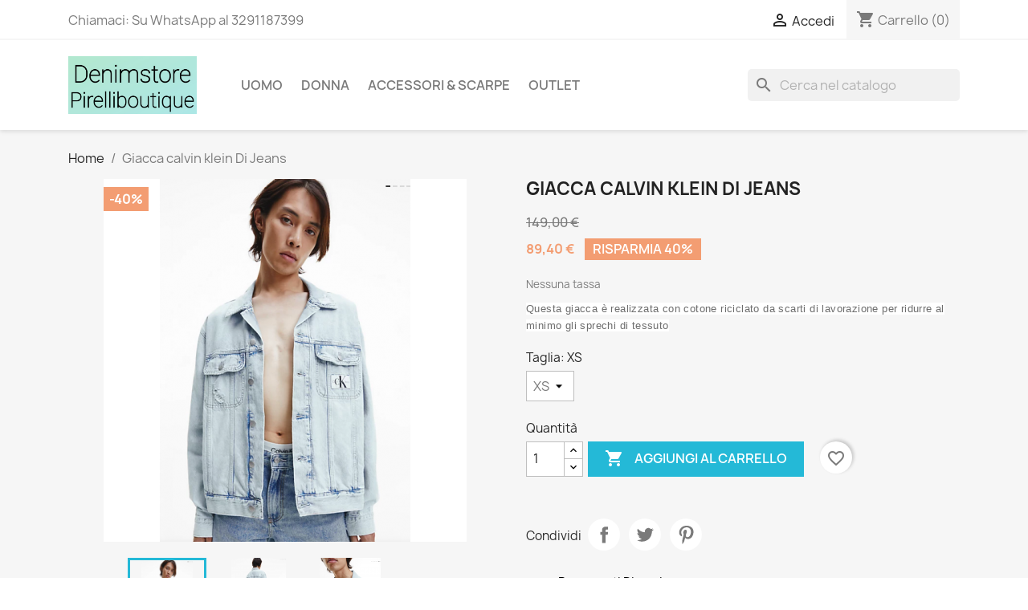

--- FILE ---
content_type: text/html; charset=utf-8
request_url: https://pirelliboutique.it/home/311-1262-giacca-calvin-klein-di-jeans.html
body_size: 12607
content:
<!doctype html>
<html lang="it-IT">

  <head>
    
      
  <meta charset="utf-8">


  <meta http-equiv="x-ua-compatible" content="ie=edge">



  <title>Giacca calvin klein Di Jeans</title>
  
    
  
  <meta name="description" content="Questa giacca è realizzata con cotone riciclato da scarti di lavorazione per ridurre al minimo gli sprechi di tessuto">
  <meta name="keywords" content="">
        <link rel="canonical" href="https://pirelliboutique.it/home/311-giacca-calvin-klein-di-jeans.html">
    
      
  
  
    <script type="application/ld+json">
  {
    "@context": "https://schema.org",
    "@type": "Organization",
    "name" : "Pirelli Boutique/Denim store",
    "url" : "https://pirelliboutique.it/",
          "logo": {
        "@type": "ImageObject",
        "url":"https://pirelliboutique.it/img/logo-1678978804.jpg"
      }
      }
</script>

<script type="application/ld+json">
  {
    "@context": "https://schema.org",
    "@type": "WebPage",
    "isPartOf": {
      "@type": "WebSite",
      "url":  "https://pirelliboutique.it/",
      "name": "Pirelli Boutique/Denim store"
    },
    "name": "Giacca calvin klein Di Jeans",
    "url":  "https://pirelliboutique.it/home/311-1262-giacca-calvin-klein-di-jeans.html"
  }
</script>


  <script type="application/ld+json">
    {
      "@context": "https://schema.org",
      "@type": "BreadcrumbList",
      "itemListElement": [
                  {
            "@type": "ListItem",
            "position": 1,
            "name": "Home",
            "item": "https://pirelliboutique.it/"
          },                  {
            "@type": "ListItem",
            "position": 2,
            "name": "Giacca calvin klein Di Jeans",
            "item": "https://pirelliboutique.it/home/311-1262-giacca-calvin-klein-di-jeans.html#/taglia-xs"
          }              ]
    }
  </script>
  
  
  
  <script type="application/ld+json">
  {
    "@context": "https://schema.org/",
    "@type": "Product",
    "name": "Giacca calvin klein Di Jeans",
    "description": "Questa giacca è realizzata con cotone riciclato da scarti di lavorazione per ridurre al minimo gli sprechi di tessuto",
    "category": "Home",
    "image" :"https://pirelliboutique.it/973-home_default/giacca-calvin-klein-di-jeans.jpg",    "sku": "311",
    "mpn": "311"
        ,
    "brand": {
      "@type": "Thing",
      "name": "Calvin Klein"
    }
                ,
    "offers": {
      "@type": "Offer",
      "priceCurrency": "EUR",
      "name": "Giacca calvin klein Di Jeans",
      "price": "89.4",
      "url": "https://pirelliboutique.it/home/311-1262-giacca-calvin-klein-di-jeans.html#/26-taglia-xs",
      "priceValidUntil": "2026-02-05",
              "image": ["https://pirelliboutique.it/973-large_default/giacca-calvin-klein-di-jeans.jpg","https://pirelliboutique.it/974-large_default/giacca-calvin-klein-di-jeans.jpg","https://pirelliboutique.it/975-large_default/giacca-calvin-klein-di-jeans.jpg"],
            "sku": "311",
      "mpn": "311",
                        "availability": "https://schema.org/InStock",
      "seller": {
        "@type": "Organization",
        "name": "Pirelli Boutique/Denim store"
      }
    }
      }
</script>

  
  
    
  

  
    <meta property="og:title" content="Giacca calvin klein Di Jeans" />
    <meta property="og:description" content="Questa giacca è realizzata con cotone riciclato da scarti di lavorazione per ridurre al minimo gli sprechi di tessuto" />
    <meta property="og:url" content="https://pirelliboutique.it/home/311-1262-giacca-calvin-klein-di-jeans.html" />
    <meta property="og:site_name" content="Pirelli Boutique/Denim store" />
   
        




  <meta name="viewport" content="width=device-width, initial-scale=1">



  <link rel="icon" type="image/vnd.microsoft.icon" href="https://pirelliboutique.it/img/favicon.ico?1678978975">
  <link rel="shortcut icon" type="image/x-icon" href="https://pirelliboutique.it/img/favicon.ico?1678978975">



    <link rel="stylesheet" href="https://pirelliboutique.it/themes/classic/assets/cache/theme-d5107d58.css" type="text/css" media="all">




  

  <script type="text/javascript">
        var blockwishlistController = "https:\/\/pirelliboutique.it\/module\/blockwishlist\/action";
        var prestashop = {"cart":{"products":[],"totals":{"total":{"type":"total","label":"Totale","amount":0,"value":"0,00\u00a0\u20ac"},"total_including_tax":{"type":"total","label":"Totale (tasse incl.)","amount":0,"value":"0,00\u00a0\u20ac"},"total_excluding_tax":{"type":"total","label":"Totale (tasse escl.)","amount":0,"value":"0,00\u00a0\u20ac"}},"subtotals":{"products":{"type":"products","label":"Totale parziale","amount":0,"value":"0,00\u00a0\u20ac"},"discounts":null,"shipping":{"type":"shipping","label":"Spedizione","amount":0,"value":""},"tax":null},"products_count":0,"summary_string":"0 articoli","vouchers":{"allowed":0,"added":[]},"discounts":[],"minimalPurchase":0,"minimalPurchaseRequired":""},"currency":{"id":2,"name":"Euro","iso_code":"EUR","iso_code_num":"978","sign":"\u20ac"},"customer":{"lastname":null,"firstname":null,"email":null,"birthday":null,"newsletter":null,"newsletter_date_add":null,"optin":null,"website":null,"company":null,"siret":null,"ape":null,"is_logged":false,"gender":{"type":null,"name":null},"addresses":[]},"language":{"name":"Italiano (Italian)","iso_code":"it","locale":"it-IT","language_code":"it-it","is_rtl":"0","date_format_lite":"d\/m\/Y","date_format_full":"d\/m\/Y H:i:s","id":2},"page":{"title":"","canonical":"https:\/\/pirelliboutique.it\/home\/311-giacca-calvin-klein-di-jeans.html","meta":{"title":"Giacca calvin klein Di Jeans","description":"Questa giacca \u00e8 realizzata con cotone riciclato da scarti di lavorazione per ridurre al minimo gli sprechi di tessuto","keywords":"","robots":"index"},"page_name":"product","body_classes":{"lang-it":true,"lang-rtl":false,"country-IT":true,"currency-EUR":true,"layout-full-width":true,"page-product":true,"tax-display-disabled":true,"product-id-311":true,"product-Giacca calvin klein Di Jeans":true,"product-id-category-2":true,"product-id-manufacturer-4":true,"product-id-supplier-0":true,"product-available-for-order":true},"admin_notifications":[]},"shop":{"name":"Pirelli Boutique\/Denim store","logo":"https:\/\/pirelliboutique.it\/img\/logo-1678978804.jpg","stores_icon":"https:\/\/pirelliboutique.it\/img\/logo_stores.png","favicon":"https:\/\/pirelliboutique.it\/img\/favicon.ico"},"urls":{"base_url":"https:\/\/pirelliboutique.it\/","current_url":"https:\/\/pirelliboutique.it\/home\/311-1262-giacca-calvin-klein-di-jeans.html","shop_domain_url":"https:\/\/pirelliboutique.it","img_ps_url":"https:\/\/pirelliboutique.it\/img\/","img_cat_url":"https:\/\/pirelliboutique.it\/img\/c\/","img_lang_url":"https:\/\/pirelliboutique.it\/img\/l\/","img_prod_url":"https:\/\/pirelliboutique.it\/img\/p\/","img_manu_url":"https:\/\/pirelliboutique.it\/img\/m\/","img_sup_url":"https:\/\/pirelliboutique.it\/img\/su\/","img_ship_url":"https:\/\/pirelliboutique.it\/img\/s\/","img_store_url":"https:\/\/pirelliboutique.it\/img\/st\/","img_col_url":"https:\/\/pirelliboutique.it\/img\/co\/","img_url":"https:\/\/pirelliboutique.it\/themes\/classic\/assets\/img\/","css_url":"https:\/\/pirelliboutique.it\/themes\/classic\/assets\/css\/","js_url":"https:\/\/pirelliboutique.it\/themes\/classic\/assets\/js\/","pic_url":"https:\/\/pirelliboutique.it\/upload\/","pages":{"address":"https:\/\/pirelliboutique.it\/indirizzo","addresses":"https:\/\/pirelliboutique.it\/indirizzi","authentication":"https:\/\/pirelliboutique.it\/login","cart":"https:\/\/pirelliboutique.it\/carrello","category":"https:\/\/pirelliboutique.it\/index.php?controller=category","cms":"https:\/\/pirelliboutique.it\/index.php?controller=cms","contact":"https:\/\/pirelliboutique.it\/contattaci","discount":"https:\/\/pirelliboutique.it\/buoni-sconto","guest_tracking":"https:\/\/pirelliboutique.it\/tracciatura-ospite","history":"https:\/\/pirelliboutique.it\/cronologia-ordini","identity":"https:\/\/pirelliboutique.it\/dati-personali","index":"https:\/\/pirelliboutique.it\/","my_account":"https:\/\/pirelliboutique.it\/account","order_confirmation":"https:\/\/pirelliboutique.it\/conferma-ordine","order_detail":"https:\/\/pirelliboutique.it\/index.php?controller=order-detail","order_follow":"https:\/\/pirelliboutique.it\/segui-ordine","order":"https:\/\/pirelliboutique.it\/ordine","order_return":"https:\/\/pirelliboutique.it\/index.php?controller=order-return","order_slip":"https:\/\/pirelliboutique.it\/buono-ordine","pagenotfound":"https:\/\/pirelliboutique.it\/pagina-non-trovata","password":"https:\/\/pirelliboutique.it\/recupero-password","pdf_invoice":"https:\/\/pirelliboutique.it\/index.php?controller=pdf-invoice","pdf_order_return":"https:\/\/pirelliboutique.it\/index.php?controller=pdf-order-return","pdf_order_slip":"https:\/\/pirelliboutique.it\/index.php?controller=pdf-order-slip","prices_drop":"https:\/\/pirelliboutique.it\/offerte","product":"https:\/\/pirelliboutique.it\/index.php?controller=product","search":"https:\/\/pirelliboutique.it\/ricerca","sitemap":"https:\/\/pirelliboutique.it\/Mappa del sito","stores":"https:\/\/pirelliboutique.it\/negozi","supplier":"https:\/\/pirelliboutique.it\/fornitori","register":"https:\/\/pirelliboutique.it\/login?create_account=1","order_login":"https:\/\/pirelliboutique.it\/ordine?login=1"},"alternative_langs":[],"theme_assets":"\/themes\/classic\/assets\/","actions":{"logout":"https:\/\/pirelliboutique.it\/?mylogout="},"no_picture_image":{"bySize":{"small_default":{"url":"https:\/\/pirelliboutique.it\/img\/p\/it-default-small_default.jpg","width":98,"height":98},"cart_default":{"url":"https:\/\/pirelliboutique.it\/img\/p\/it-default-cart_default.jpg","width":125,"height":125},"home_default":{"url":"https:\/\/pirelliboutique.it\/img\/p\/it-default-home_default.jpg","width":250,"height":250},"medium_default":{"url":"https:\/\/pirelliboutique.it\/img\/p\/it-default-medium_default.jpg","width":452,"height":452},"large_default":{"url":"https:\/\/pirelliboutique.it\/img\/p\/it-default-large_default.jpg","width":800,"height":800}},"small":{"url":"https:\/\/pirelliboutique.it\/img\/p\/it-default-small_default.jpg","width":98,"height":98},"medium":{"url":"https:\/\/pirelliboutique.it\/img\/p\/it-default-home_default.jpg","width":250,"height":250},"large":{"url":"https:\/\/pirelliboutique.it\/img\/p\/it-default-large_default.jpg","width":800,"height":800},"legend":""}},"configuration":{"display_taxes_label":false,"display_prices_tax_incl":false,"is_catalog":false,"show_prices":true,"opt_in":{"partner":false},"quantity_discount":{"type":"discount","label":"Sconto unit\u00e0"},"voucher_enabled":0,"return_enabled":0},"field_required":[],"breadcrumb":{"links":[{"title":"Home","url":"https:\/\/pirelliboutique.it\/"},{"title":"Giacca calvin klein Di Jeans","url":"https:\/\/pirelliboutique.it\/home\/311-1262-giacca-calvin-klein-di-jeans.html#\/taglia-xs"}],"count":2},"link":{"protocol_link":"https:\/\/","protocol_content":"https:\/\/"},"time":1769035907,"static_token":"69b8891ef7f3574d34dc44b1ddc27772","token":"f4eca2233355eef44846affd46e0251e","debug":false};
        var prestashopFacebookAjaxController = "https:\/\/pirelliboutique.it\/module\/ps_facebook\/Ajax";
        var productsAlreadyTagged = [];
        var psemailsubscription_subscription = "https:\/\/pirelliboutique.it\/module\/ps_emailsubscription\/subscription";
        var psr_icon_color = "#F19D76";
        var removeFromWishlistUrl = "https:\/\/pirelliboutique.it\/module\/blockwishlist\/action?action=deleteProductFromWishlist";
        var wishlistAddProductToCartUrl = "https:\/\/pirelliboutique.it\/module\/blockwishlist\/action?action=addProductToCart";
        var wishlistUrl = "https:\/\/pirelliboutique.it\/module\/blockwishlist\/view";
      </script>



  <meta name="google-site-verification" content="sK0pa2WZmjglBqt1kOM4MrWZV2fUVz2H6aAYYti_6qk" />
  <script async src="https://www.googletagmanager.com/gtag/js?id=G-TFC0VLV8SV"></script>
  <script>
    window.dataLayer = window.dataLayer || [];
    function gtag(){dataLayer.push(arguments);}
    gtag('js', new Date());
    gtag(
      'config',
      'G-TFC0VLV8SV',
      {
        'debug_mode':false
                              }
    );
  </script>

 <script type="text/javascript">
          document.addEventListener('DOMContentLoaded', function() {
        $('article[data-id-product="20"] a.quick-view').on(
                "click",
                function() {
                    gtag("event", "select_item", {"send_to":"G-TFC0VLV8SV","items":{"item_id":20,"item_name":"JOHN RICHMOND SHORTS FLEECE TAVAN bianco","quantity":1,"price":41.94,"currency":"EUR","index":0,"item_brand":"Richmond","item_category":"outlet","item_list_id":"product","item_variant":""}})
                });$('article[data-id-product="21"] a.quick-view').on(
                "click",
                function() {
                    gtag("event", "select_item", {"send_to":"G-TFC0VLV8SV","items":{"item_id":21,"item_name":"JOHN RICHMOND WARTY W0372 GIUBBOTTO","quantity":1,"price":47.97,"currency":"EUR","index":1,"item_brand":"Richmond","item_category":"outlet","item_list_id":"product","item_variant":""}})
                });$('article[data-id-product="25"] a.quick-view').on(
                "click",
                function() {
                    gtag("event", "select_item", {"send_to":"G-TFC0VLV8SV","items":{"item_id":25,"item_name":"GIACCA A VENTO Calvin Klein CON CAPPUCCIO IN NYLON","quantity":1,"price":71.94,"currency":"EUR","index":2,"item_brand":"Calvin Klein","item_category":"home","item_list_id":"product","item_variant":""}})
                });$('article[data-id-product="31"] a.quick-view').on(
                "click",
                function() {
                    gtag("event", "select_item", {"send_to":"G-TFC0VLV8SV","items":{"item_id":31,"item_name":"JOHN RICHMOND bikini Medville fluo a triangolo nero","quantity":1,"price":42,"currency":"EUR","index":3,"item_brand":"Richmond","item_category":"home","item_list_id":"product","item_variant":""}})
                });$('article[data-id-product="42"] a.quick-view').on(
                "click",
                function() {
                    gtag("event", "select_item", {"send_to":"G-TFC0VLV8SV","items":{"item_id":42,"item_name":"Tommy Hilfiger Sneakers - cordura - nero","quantity":1,"price":29.94,"currency":"EUR","index":4,"item_brand":"Tommy Hilfiger","item_category":"outlet","item_list_id":"product","item_variant":""}})
                });$('article[data-id-product="43"] a.quick-view').on(
                "click",
                function() {
                    gtag("event", "select_item", {"send_to":"G-TFC0VLV8SV","items":{"item_id":43,"item_name":"U.S. POLO ASSN. CALZATURA SPORTIVA BLU denim","quantity":1,"price":29.94,"currency":"EUR","index":5,"item_brand":"","item_category":"outlet","item_list_id":"product","item_variant":""}})
                });$('article[data-id-product="46"] a.quick-view').on(
                "click",
                function() {
                    gtag("event", "select_item", {"send_to":"G-TFC0VLV8SV","items":{"item_id":46,"item_name":"JEANS Tommy Hilfiger SCANTON Y SLIM FIT","quantity":1,"price":36.918,"currency":"EUR","index":6,"item_brand":"Tommy Hilfiger","item_category":"home","item_list_id":"product","item_variant":""}})
                });$('article[data-id-product="47"] a.quick-view').on(
                "click",
                function() {
                    gtag("event", "select_item", {"send_to":"G-TFC0VLV8SV","items":{"item_id":47,"item_name":"JEANS Tommy Hilfiger AUSTIN AFFUSOLATI SLIM FIT","quantity":1,"price":36.918,"currency":"EUR","index":7,"item_brand":"Tommy Hilfiger","item_category":"home","item_list_id":"product","item_variant":""}})
                });$('article[data-id-product="51"] a.quick-view').on(
                "click",
                function() {
                    gtag("event", "select_item", {"send_to":"G-TFC0VLV8SV","items":{"item_id":51,"item_name":"felpa calvin klein donna j20j217733","quantity":1,"price":53.94,"currency":"EUR","index":8,"item_brand":"Calvin Klein","item_category":"outlet","item_list_id":"product","item_variant":""}})
                });$('article[data-id-product="52"] a.quick-view').on(
                "click",
                function() {
                    gtag("event", "select_item", {"send_to":"G-TFC0VLV8SV","items":{"item_id":52,"item_name":"Felpa Con Cordoncino calvin klein donna j20j218174","quantity":1,"price":53.94,"currency":"EUR","index":9,"item_brand":"Calvin Klein","item_category":"outlet","item_list_id":"product","item_variant":""}})
                });$('article[data-id-product="55"] a.quick-view').on(
                "click",
                function() {
                    gtag("event", "select_item", {"send_to":"G-TFC0VLV8SV","items":{"item_id":55,"item_name":"t shirt calvin klein donna j20j218852 nero\/oro","quantity":1,"price":20.94,"currency":"EUR","index":10,"item_brand":"Calvin Klein","item_category":"home","item_list_id":"product","item_variant":""}})
                });$('article[data-id-product="56"] a.quick-view').on(
                "click",
                function() {
                    gtag("event", "select_item", {"send_to":"G-TFC0VLV8SV","items":{"item_id":56,"item_name":"t shirt calvin klein donna j20j218260 bianco","quantity":1,"price":20.958,"currency":"EUR","index":11,"item_brand":"Calvin Klein","item_category":"home","item_list_id":"product","item_variant":""}})
                });$('article[data-id-product="62"] a.quick-view').on(
                "click",
                function() {
                    gtag("event", "select_item", {"send_to":"G-TFC0VLV8SV","items":{"item_id":62,"item_name":"TOMMY jeans FINLEY SPR SKNY FJDBS slim fit","quantity":1,"price":47.94,"currency":"EUR","index":12,"item_brand":"Tommy Hilfiger","item_category":"home","item_list_id":"product","item_variant":""}})
                });$('article[data-id-product="65"] a.quick-view').on(
                "click",
                function() {
                    gtag("event", "select_item", {"send_to":"G-TFC0VLV8SV","items":{"item_id":65,"item_name":"abito guess donna con scollo W94K85K9630","quantity":1,"price":47.94,"currency":"EUR","index":13,"item_brand":"Guess","item_category":"home","item_list_id":"product","item_variant":""}})
                });$('article[data-id-product="67"] a.quick-view').on(
                "click",
                function() {
                    gtag("event", "select_item", {"send_to":"G-TFC0VLV8SV","items":{"item_id":67,"item_name":"Felpa donna Richmond Pulaski con logo","quantity":1,"price":19.2,"currency":"EUR","index":14,"item_brand":"Richmond","item_category":"home","item_list_id":"product","item_variant":""}})
                });$('article[data-id-product="72"] a.quick-view').on(
                "click",
                function() {
                    gtag("event", "select_item", {"send_to":"G-TFC0VLV8SV","items":{"item_id":72,"item_name":"Calvin Klein CAMICIA WESTERN MODERNA","quantity":1,"price":21.576,"currency":"EUR","index":15,"item_brand":"Calvin Klein","item_category":"home","item_list_id":"product","item_variant":""}})
                });$('article[data-id-product="75"] a.quick-view').on(
                "click",
                function() {
                    gtag("event", "select_item", {"send_to":"G-TFC0VLV8SV","items":{"item_id":75,"item_name":"top super crop donna tommy hilfiger bianco","quantity":1,"price":23.94,"currency":"EUR","index":16,"item_brand":"Tommy Hilfiger","item_category":"home","item_list_id":"product","item_variant":""}})
                });$('article[data-id-product="76"] a.quick-view').on(
                "click",
                function() {
                    gtag("event", "select_item", {"send_to":"G-TFC0VLV8SV","items":{"item_id":76,"item_name":"maglia tommy hilfiger crop SPALLA TOP nero","quantity":1,"price":23.94,"currency":"EUR","index":17,"item_brand":"Tommy Hilfiger","item_category":"home","item_list_id":"product","item_variant":""}})
                });$('article[data-id-product="77"] a.quick-view').on(
                "click",
                function() {
                    gtag("event", "select_item", {"send_to":"G-TFC0VLV8SV","items":{"item_id":77,"item_name":"PANTALONE DONNA CHINO TOMMY HILFIGER HARPER BEIGE","quantity":1,"price":59.94,"currency":"EUR","index":18,"item_brand":"Tommy Hilfiger","item_category":"home","item_list_id":"product","item_variant":""}})
                });$('article[data-id-product="80"] a.quick-view').on(
                "click",
                function() {
                    gtag("event", "select_item", {"send_to":"G-TFC0VLV8SV","items":{"item_id":80,"item_name":"maglia tommy DM0DM10920P01 TJM SLUB GRINDLE SWEATER Liberty blue","quantity":1,"price":35.94,"currency":"EUR","index":19,"item_brand":"Tommy Hilfiger","item_category":"home","item_list_id":"product","item_variant":""}})
                });
      });
    </script>



    
  <meta property="og:type" content="product">
      <meta property="og:image" content="https://pirelliboutique.it/973-large_default/giacca-calvin-klein-di-jeans.jpg">
  
      <meta property="product:pretax_price:amount" content="89.4">
    <meta property="product:pretax_price:currency" content="EUR">
    <meta property="product:price:amount" content="89.4">
    <meta property="product:price:currency" content="EUR">
    
    <!-- Google tag (gtag.js) -->

  </head>

  <body id="product" class="lang-it country-it currency-eur layout-full-width page-product tax-display-disabled product-id-311 product-giacca-calvin-klein-di-jeans product-id-category-2 product-id-manufacturer-4 product-id-supplier-0 product-available-for-order">

    
      
    

    <main>
      
              

      <header id="header">
        
          
  <div class="header-banner">
    
  </div>



  <nav class="header-nav">
    <div class="container">
      <div class="row">
        <div class="hidden-sm-down">
          <div class="col-md-5 col-xs-12">
            <div id="_desktop_contact_link">
  <div id="contact-link">
                Chiamaci: <span>Su WhatsApp al 3291187399</span>
      </div>
</div>

          </div>
          <div class="col-md-7 right-nav">
              <div id="_desktop_user_info">
  <div class="user-info">
          <a
        href="https://pirelliboutique.it/account"
        title="Accedi al tuo account cliente"
        rel="nofollow"
      >
        <i class="material-icons">&#xE7FF;</i>
        <span class="hidden-sm-down">Accedi</span>
      </a>
      </div>
</div>
<div id="_desktop_cart">
  <div class="blockcart cart-preview inactive" data-refresh-url="//pirelliboutique.it/module/ps_shoppingcart/ajax">
    <div class="header">
              <i class="material-icons shopping-cart" aria-hidden="true">shopping_cart</i>
        <span class="hidden-sm-down">Carrello</span>
        <span class="cart-products-count">(0)</span>
          </div>
  </div>
</div>

          </div>
        </div>
        <div class="hidden-md-up text-sm-center mobile">
          <div class="float-xs-left" id="menu-icon">
            <i class="material-icons d-inline">&#xE5D2;</i>
          </div>
          <div class="float-xs-right" id="_mobile_cart"></div>
          <div class="float-xs-right" id="_mobile_user_info"></div>
          <div class="top-logo" id="_mobile_logo"></div>
          <div class="clearfix"></div>
        </div>
      </div>
    </div>
  </nav>



  <div class="header-top">
    <div class="container">
       <div class="row">
        <div class="col-md-2 hidden-sm-down" id="_desktop_logo">
                                    
  <a href="https://pirelliboutique.it/">
    <img
      class="logo img-fluid"
      src="https://pirelliboutique.it/img/logo-1678978804.jpg"
      alt="Pirelli Boutique/Denim store"
      width="632"
      height="283">
  </a>

                              </div>
        <div class="header-top-right col-md-10 col-sm-12 position-static">
          

<div class="menu js-top-menu position-static hidden-sm-down" id="_desktop_top_menu">
    
          <ul class="top-menu" id="top-menu" data-depth="0">
                    <li class="category" id="category-3">
                          <a
                class="dropdown-item"
                href="https://pirelliboutique.it/3-uomo" data-depth="0"
                              >
                                Uomo
              </a>
                          </li>
                    <li class="category" id="category-6">
                          <a
                class="dropdown-item"
                href="https://pirelliboutique.it/6-donna" data-depth="0"
                              >
                                Donna
              </a>
                          </li>
                    <li class="category" id="category-9">
                          <a
                class="dropdown-item"
                href="https://pirelliboutique.it/9-accessori-scarpe" data-depth="0"
                              >
                                Accessori &amp; Scarpe
              </a>
                          </li>
                    <li class="category" id="category-11">
                          <a
                class="dropdown-item"
                href="https://pirelliboutique.it/11-outlet" data-depth="0"
                              >
                                Outlet
              </a>
                          </li>
              </ul>
    
    <div class="clearfix"></div>
</div>
<div id="search_widget" class="search-widgets" data-search-controller-url="//pirelliboutique.it/ricerca">
  <form method="get" action="//pirelliboutique.it/ricerca">
    <input type="hidden" name="controller" value="search">
    <i class="material-icons search" aria-hidden="true">search</i>
    <input type="text" name="s" value="" placeholder="Cerca nel catalogo" aria-label="Cerca">
    <i class="material-icons clear" aria-hidden="true">clear</i>
  </form>
</div>

        </div>
      </div>
      <div id="mobile_top_menu_wrapper" class="row hidden-md-up" style="display:none;">
        <div class="js-top-menu mobile" id="_mobile_top_menu"></div>
        <div class="js-top-menu-bottom">
          <div id="_mobile_currency_selector"></div>
          <div id="_mobile_language_selector"></div>
          <div id="_mobile_contact_link"></div>
        </div>
      </div>
    </div>
  </div>
  

        
      </header>

      <section id="wrapper">
        
          
<aside id="notifications">
  <div class="container">
    
    
    
      </div>
</aside>
        

        
        <div class="container">
          
            <nav data-depth="2" class="breadcrumb hidden-sm-down">
  <ol>
    
              
          <li>
                          <a href="https://pirelliboutique.it/"><span>Home</span></a>
                      </li>
        
              
          <li>
                          <span>Giacca calvin klein Di Jeans</span>
                      </li>
        
          
  </ol>
</nav>
          

          

          
  <div id="content-wrapper" class="js-content-wrapper">
    
    

  <section id="main">
    <meta content="https://pirelliboutique.it/home/311-1262-giacca-calvin-klein-di-jeans.html#/26-taglia-xs">

    <div class="row product-container js-product-container">
      <div class="col-md-6">
        
          <section class="page-content" id="content">
            
              
    <ul class="product-flags js-product-flags">
                    <li class="product-flag discount">-40%</li>
            </ul>


              
                <div class="images-container js-images-container">
  
    <div class="product-cover">
              <img
          class="js-qv-product-cover img-fluid"
          src="https://pirelliboutique.it/973-medium_default/giacca-calvin-klein-di-jeans.jpg"
                      alt="Giacca calvin klein Di Jeans"
                    loading="lazy"
          width="452"
          height="452"
        >
        <div class="layer hidden-sm-down" data-toggle="modal" data-target="#product-modal">
          <i class="material-icons zoom-in">search</i>
        </div>
          </div>
  

  
    <div class="js-qv-mask mask">
      <ul class="product-images js-qv-product-images">
                  <li class="thumb-container js-thumb-container">
            <img
              class="thumb js-thumb  selected js-thumb-selected "
              data-image-medium-src="https://pirelliboutique.it/973-medium_default/giacca-calvin-klein-di-jeans.jpg"
              data-image-large-src="https://pirelliboutique.it/973-large_default/giacca-calvin-klein-di-jeans.jpg"
              src="https://pirelliboutique.it/973-small_default/giacca-calvin-klein-di-jeans.jpg"
                              alt="Giacca calvin klein Di Jeans"
                            loading="lazy"
              width="98"
              height="98"
            >
          </li>
                  <li class="thumb-container js-thumb-container">
            <img
              class="thumb js-thumb "
              data-image-medium-src="https://pirelliboutique.it/974-medium_default/giacca-calvin-klein-di-jeans.jpg"
              data-image-large-src="https://pirelliboutique.it/974-large_default/giacca-calvin-klein-di-jeans.jpg"
              src="https://pirelliboutique.it/974-small_default/giacca-calvin-klein-di-jeans.jpg"
                              alt="Giacca calvin klein Di Jeans"
                            loading="lazy"
              width="98"
              height="98"
            >
          </li>
                  <li class="thumb-container js-thumb-container">
            <img
              class="thumb js-thumb "
              data-image-medium-src="https://pirelliboutique.it/975-medium_default/giacca-calvin-klein-di-jeans.jpg"
              data-image-large-src="https://pirelliboutique.it/975-large_default/giacca-calvin-klein-di-jeans.jpg"
              src="https://pirelliboutique.it/975-small_default/giacca-calvin-klein-di-jeans.jpg"
                              alt="Giacca calvin klein Di Jeans"
                            loading="lazy"
              width="98"
              height="98"
            >
          </li>
              </ul>
    </div>
  

</div>
              
              <div class="scroll-box-arrows">
                <i class="material-icons left">&#xE314;</i>
                <i class="material-icons right">&#xE315;</i>
              </div>

            
          </section>
        
        </div>
        <div class="col-md-6">
          
            
              <h1 class="h1">Giacca calvin klein Di Jeans</h1>
            
          
          
              <div class="product-prices js-product-prices">
    
              <div class="product-discount">
          
          <span class="regular-price">149,00 €</span>
        </div>
          

    
      <div
        class="product-price h5 has-discount">

        <div class="current-price">
          <span class='current-price-value' content="89.4">
                                      89,40 €
                      </span>

                                    <span class="discount discount-percentage">Risparmia 40%</span>
                              </div>

        
                  
      </div>
    

    
          

    
          

    
          

    

    <div class="tax-shipping-delivery-label">
              Nessuna tassa
            
      
                                          </div>
  </div>
          

          <div class="product-information">
            
              <div id="product-description-short-311" class="product-description"><p><span style="color:#6d6d6d;font-family:'Klein Regular', 'Klein Medium New', Futura, Helvetica, Arial, sans-serif;font-size:13px;letter-spacing:0.4px;background-color:#ffffff;">Questa giacca è realizzata con cotone riciclato da scarti di lavorazione per ridurre al minimo gli sprechi di tessuto</span></p></div>
            

            
            <div class="product-actions js-product-actions">
              
                <form action="https://pirelliboutique.it/carrello" method="post" id="add-to-cart-or-refresh">
                  <input type="hidden" name="token" value="69b8891ef7f3574d34dc44b1ddc27772">
                  <input type="hidden" name="id_product" value="311" id="product_page_product_id">
                  <input type="hidden" name="id_customization" value="0" id="product_customization_id" class="js-product-customization-id">

                  
                    <div class="product-variants js-product-variants">
          <div class="clearfix product-variants-item">
      <span class="control-label">Taglia: 
                      XS                                                                                                        </span>
              <select
          class="form-control form-control-select"
          id="group_1"
          aria-label="Taglia"
          data-product-attribute="1"
          name="group[1]">
                      <option value="26" title="XS" selected="selected">XS</option>
                      <option value="1" title="S">S</option>
                      <option value="2" title="M">M</option>
                      <option value="3" title="L">L</option>
                      <option value="4" title="XL">XL</option>
                  </select>
          </div>
      </div>
                  

                  
                                      

                  
                    <section class="product-discounts js-product-discounts">
  </section>
                  

                  
                    <div class="product-add-to-cart js-product-add-to-cart">
      <span class="control-label">Quantità</span>

    
      <div class="product-quantity clearfix">
        <div class="qty">
          <input
            type="number"
            name="qty"
            id="quantity_wanted"
            inputmode="numeric"
            pattern="[0-9]*"
                          value="1"
              min="1"
                        class="input-group"
            aria-label="Quantità"
          >
        </div>

        <div class="add">
          <button
            class="btn btn-primary add-to-cart"
            data-button-action="add-to-cart"
            type="submit"
                      >
            <i class="material-icons shopping-cart">&#xE547;</i>
            Aggiungi al carrello
          </button>
        </div>

        <div
  class="wishlist-button"
  data-url="https://pirelliboutique.it/module/blockwishlist/action?action=deleteProductFromWishlist"
  data-product-id="311"
  data-product-attribute-id="1262"
  data-is-logged=""
  data-list-id="1"
  data-checked="true"
  data-is-product="true"
></div>


      </div>
    

    
      <span id="product-availability" class="js-product-availability">
              </span>
    

    
      <p class="product-minimal-quantity js-product-minimal-quantity">
              </p>
    
  </div>
                  

                  
                    <div class="product-additional-info js-product-additional-info">
  

      <div class="social-sharing">
      <span>Condividi</span>
      <ul>
                  <li class="facebook icon-gray"><a href="https://www.facebook.com/sharer.php?u=https%3A%2F%2Fpirelliboutique.it%2Fhome%2F311-giacca-calvin-klein-di-jeans.html" class="text-hide" title="Condividi" target="_blank" rel="noopener noreferrer">Condividi</a></li>
                  <li class="twitter icon-gray"><a href="https://twitter.com/intent/tweet?text=Giacca+calvin+klein+Di+Jeans https%3A%2F%2Fpirelliboutique.it%2Fhome%2F311-giacca-calvin-klein-di-jeans.html" class="text-hide" title="Twitta" target="_blank" rel="noopener noreferrer">Twitta</a></li>
                  <li class="pinterest icon-gray"><a href="https://www.pinterest.com/pin/create/button/?media=https%3A%2F%2Fpirelliboutique.it%2F973%2Fgiacca-calvin-klein-di-jeans.jpg&amp;url=https%3A%2F%2Fpirelliboutique.it%2Fhome%2F311-giacca-calvin-klein-di-jeans.html" class="text-hide" title="Pinterest" target="_blank" rel="noopener noreferrer">Pinterest</a></li>
              </ul>
    </div>
  

</div>
                  

                                    
                </form>
              

            </div>

            
              <div class="blockreassurance_product">
            <div>
            <span class="item-product">
                                                        <img class="svg invisible" src="/modules/blockreassurance/views/img//reassurance/pack1/payment.svg">
                                    &nbsp;
            </span>
                          <span class="block-title" style="color:#000000;">Pagamenti Diversi</span>
              <p style="color:#000000;">Pagamenti Visa, Mastercard, Paypal, Contrassegno, Bonifico Bancario</p>
                    </div>
            <div style="cursor:pointer;" onclick="window.open('https://www.facebook.com/pirelliabbigliamento')">
            <span class="item-product">
                                                        <img src="/modules/blockreassurance/views/img/img_perso/images.png">
                                    &nbsp;
            </span>
                          <span class="block-title" style="color:#000000;">Seguici Su Facebook</span>
              <p style="color:#000000;">+1300 Like</p>
                    </div>
        <div class="clearfix"></div>
</div>

            

            
              <div class="tabs">
                <ul class="nav nav-tabs" role="tablist">
                                      <li class="nav-item">
                       <a
                         class="nav-link active js-product-nav-active"
                         data-toggle="tab"
                         href="#description"
                         role="tab"
                         aria-controls="description"
                          aria-selected="true">Descrizione</a>
                    </li>
                                    <li class="nav-item">
                    <a
                      class="nav-link"
                      data-toggle="tab"
                      href="#product-details"
                      role="tab"
                      aria-controls="product-details"
                      >Dettagli del prodotto</a>
                  </li>
                                                    </ul>

                <div class="tab-content" id="tab-content">
                 <div class="tab-pane fade in active js-product-tab-active" id="description" role="tabpanel">
                   
                     <div class="product-description"><p style="margin-top:0px;color:#6d6d6d;font-family:'Klein Regular', 'Klein Medium New', Futura, Helvetica, Arial, sans-serif;font-size:13px;letter-spacing:0.4px;background-color:#ffffff;">• denim di cotone rigido<br />• autentica vestibilità anni '90<br />• collo a punta<br />• tasche con patta sul petto<br />• tasche profilate in vita<br />• bottoni in metallo con logo<br />• lavaggio usurato azzurro<br />• targhetta logo Calvin Klein sul taschino<br /><br />Il modello è alto 1,86 m e indossa la taglia M.<br /><br />80% cotone 20% cotone riciclato pre-consumer<br />lavare in lavatrice<br />non asciugare a tamburo<br />vestibilità normale<br style="margin-bottom:0.8125rem;" /><br /></p>
<p style="margin-bottom:0.8125rem;color:#6d6d6d;font-family:'Klein Regular', 'Klein Medium New', Futura, Helvetica, Arial, sans-serif;font-size:13px;letter-spacing:0.4px;background-color:#ffffff;">Modello N.: J30J322381</p></div>
                   
                 </div>

                 
                   <div class="js-product-details tab-pane fade"
     id="product-details"
     data-product="{&quot;id_shop_default&quot;:&quot;1&quot;,&quot;id_manufacturer&quot;:&quot;4&quot;,&quot;id_supplier&quot;:&quot;0&quot;,&quot;reference&quot;:&quot;&quot;,&quot;is_virtual&quot;:&quot;0&quot;,&quot;delivery_in_stock&quot;:&quot;&quot;,&quot;delivery_out_stock&quot;:&quot;&quot;,&quot;id_category_default&quot;:&quot;2&quot;,&quot;on_sale&quot;:&quot;0&quot;,&quot;online_only&quot;:&quot;0&quot;,&quot;ecotax&quot;:0,&quot;minimal_quantity&quot;:&quot;1&quot;,&quot;low_stock_threshold&quot;:null,&quot;low_stock_alert&quot;:&quot;0&quot;,&quot;price&quot;:&quot;89,40\u00a0\u20ac&quot;,&quot;unity&quot;:&quot;&quot;,&quot;unit_price_ratio&quot;:&quot;0.000000&quot;,&quot;additional_shipping_cost&quot;:&quot;0.000000&quot;,&quot;customizable&quot;:&quot;0&quot;,&quot;text_fields&quot;:&quot;0&quot;,&quot;uploadable_files&quot;:&quot;0&quot;,&quot;redirect_type&quot;:&quot;404&quot;,&quot;id_type_redirected&quot;:&quot;0&quot;,&quot;available_for_order&quot;:&quot;1&quot;,&quot;available_date&quot;:null,&quot;show_condition&quot;:&quot;0&quot;,&quot;condition&quot;:&quot;new&quot;,&quot;show_price&quot;:&quot;1&quot;,&quot;indexed&quot;:&quot;1&quot;,&quot;visibility&quot;:&quot;both&quot;,&quot;cache_default_attribute&quot;:&quot;1262&quot;,&quot;advanced_stock_management&quot;:&quot;0&quot;,&quot;date_add&quot;:&quot;2023-03-07 12:27:49&quot;,&quot;date_upd&quot;:&quot;2025-11-21 05:32:54&quot;,&quot;pack_stock_type&quot;:&quot;3&quot;,&quot;meta_description&quot;:&quot;&quot;,&quot;meta_keywords&quot;:&quot;&quot;,&quot;meta_title&quot;:&quot;&quot;,&quot;link_rewrite&quot;:&quot;giacca-calvin-klein-di-jeans&quot;,&quot;name&quot;:&quot;Giacca calvin klein Di Jeans&quot;,&quot;description&quot;:&quot;&lt;p style=\&quot;margin-top:0px;color:#6d6d6d;font-family:&#039;Klein Regular&#039;, &#039;Klein Medium New&#039;, Futura, Helvetica, Arial, sans-serif;font-size:13px;letter-spacing:0.4px;background-color:#ffffff;\&quot;&gt;\u2022 denim di cotone rigido&lt;br \/&gt;\u2022 autentica vestibilit\u00e0 anni &#039;90&lt;br \/&gt;\u2022 collo a punta&lt;br \/&gt;\u2022 tasche con patta sul petto&lt;br \/&gt;\u2022 tasche profilate in vita&lt;br \/&gt;\u2022 bottoni in metallo con logo&lt;br \/&gt;\u2022 lavaggio usurato azzurro&lt;br \/&gt;\u2022 targhetta logo Calvin Klein sul taschino&lt;br \/&gt;&lt;br \/&gt;Il modello \u00e8 alto 1,86 m e indossa la taglia M.&lt;br \/&gt;&lt;br \/&gt;80% cotone 20% cotone riciclato pre-consumer&lt;br \/&gt;lavare in lavatrice&lt;br \/&gt;non asciugare a tamburo&lt;br \/&gt;vestibilit\u00e0 normale&lt;br style=\&quot;margin-bottom:0.8125rem;\&quot; \/&gt;&lt;br \/&gt;&lt;\/p&gt;\n&lt;p style=\&quot;margin-bottom:0.8125rem;color:#6d6d6d;font-family:&#039;Klein Regular&#039;, &#039;Klein Medium New&#039;, Futura, Helvetica, Arial, sans-serif;font-size:13px;letter-spacing:0.4px;background-color:#ffffff;\&quot;&gt;Modello N.: J30J322381&lt;\/p&gt;&quot;,&quot;description_short&quot;:&quot;&lt;p&gt;&lt;span style=\&quot;color:#6d6d6d;font-family:&#039;Klein Regular&#039;, &#039;Klein Medium New&#039;, Futura, Helvetica, Arial, sans-serif;font-size:13px;letter-spacing:0.4px;background-color:#ffffff;\&quot;&gt;Questa giacca \u00e8 realizzata con cotone riciclato da scarti di lavorazione per ridurre al minimo gli sprechi di tessuto&lt;\/span&gt;&lt;\/p&gt;&quot;,&quot;available_now&quot;:&quot;&quot;,&quot;available_later&quot;:&quot;&quot;,&quot;id&quot;:311,&quot;id_product&quot;:311,&quot;out_of_stock&quot;:2,&quot;new&quot;:0,&quot;id_product_attribute&quot;:1262,&quot;quantity_wanted&quot;:1,&quot;extraContent&quot;:[],&quot;allow_oosp&quot;:0,&quot;category&quot;:&quot;home&quot;,&quot;category_name&quot;:&quot;Home&quot;,&quot;link&quot;:&quot;https:\/\/pirelliboutique.it\/home\/311-giacca-calvin-klein-di-jeans.html&quot;,&quot;attribute_price&quot;:0,&quot;price_tax_exc&quot;:89.4,&quot;price_without_reduction&quot;:149,&quot;reduction&quot;:59.6,&quot;specific_prices&quot;:{&quot;id_specific_price&quot;:&quot;260&quot;,&quot;id_specific_price_rule&quot;:&quot;10&quot;,&quot;id_cart&quot;:&quot;0&quot;,&quot;id_product&quot;:&quot;0&quot;,&quot;id_shop&quot;:&quot;1&quot;,&quot;id_shop_group&quot;:&quot;0&quot;,&quot;id_currency&quot;:&quot;2&quot;,&quot;id_country&quot;:&quot;0&quot;,&quot;id_group&quot;:&quot;0&quot;,&quot;id_customer&quot;:&quot;0&quot;,&quot;id_product_attribute&quot;:&quot;0&quot;,&quot;price&quot;:&quot;-1.000000&quot;,&quot;from_quantity&quot;:&quot;1&quot;,&quot;reduction&quot;:&quot;0.400000&quot;,&quot;reduction_tax&quot;:&quot;1&quot;,&quot;reduction_type&quot;:&quot;percentage&quot;,&quot;from&quot;:&quot;2026-01-03 10:14:31&quot;,&quot;to&quot;:&quot;2026-02-10 00:00:00&quot;,&quot;score&quot;:&quot;56&quot;},&quot;quantity&quot;:2,&quot;quantity_all_versions&quot;:10,&quot;id_image&quot;:&quot;it-default&quot;,&quot;features&quot;:[],&quot;attachments&quot;:[],&quot;virtual&quot;:0,&quot;pack&quot;:0,&quot;packItems&quot;:[],&quot;nopackprice&quot;:0,&quot;customization_required&quot;:false,&quot;attributes&quot;:{&quot;1&quot;:{&quot;id_attribute&quot;:&quot;26&quot;,&quot;id_attribute_group&quot;:&quot;1&quot;,&quot;name&quot;:&quot;XS&quot;,&quot;group&quot;:&quot;Taglia&quot;,&quot;reference&quot;:&quot;&quot;,&quot;ean13&quot;:&quot;&quot;,&quot;isbn&quot;:&quot;&quot;,&quot;upc&quot;:&quot;&quot;,&quot;mpn&quot;:&quot;&quot;}},&quot;rate&quot;:0,&quot;tax_name&quot;:&quot;&quot;,&quot;ecotax_rate&quot;:0,&quot;unit_price&quot;:&quot;&quot;,&quot;customizations&quot;:{&quot;fields&quot;:[]},&quot;id_customization&quot;:0,&quot;is_customizable&quot;:false,&quot;show_quantities&quot;:true,&quot;quantity_label&quot;:&quot;Articoli&quot;,&quot;quantity_discounts&quot;:[],&quot;customer_group_discount&quot;:0,&quot;images&quot;:[{&quot;bySize&quot;:{&quot;small_default&quot;:{&quot;url&quot;:&quot;https:\/\/pirelliboutique.it\/973-small_default\/giacca-calvin-klein-di-jeans.jpg&quot;,&quot;width&quot;:98,&quot;height&quot;:98},&quot;cart_default&quot;:{&quot;url&quot;:&quot;https:\/\/pirelliboutique.it\/973-cart_default\/giacca-calvin-klein-di-jeans.jpg&quot;,&quot;width&quot;:125,&quot;height&quot;:125},&quot;home_default&quot;:{&quot;url&quot;:&quot;https:\/\/pirelliboutique.it\/973-home_default\/giacca-calvin-klein-di-jeans.jpg&quot;,&quot;width&quot;:250,&quot;height&quot;:250},&quot;medium_default&quot;:{&quot;url&quot;:&quot;https:\/\/pirelliboutique.it\/973-medium_default\/giacca-calvin-klein-di-jeans.jpg&quot;,&quot;width&quot;:452,&quot;height&quot;:452},&quot;large_default&quot;:{&quot;url&quot;:&quot;https:\/\/pirelliboutique.it\/973-large_default\/giacca-calvin-klein-di-jeans.jpg&quot;,&quot;width&quot;:800,&quot;height&quot;:800}},&quot;small&quot;:{&quot;url&quot;:&quot;https:\/\/pirelliboutique.it\/973-small_default\/giacca-calvin-klein-di-jeans.jpg&quot;,&quot;width&quot;:98,&quot;height&quot;:98},&quot;medium&quot;:{&quot;url&quot;:&quot;https:\/\/pirelliboutique.it\/973-home_default\/giacca-calvin-klein-di-jeans.jpg&quot;,&quot;width&quot;:250,&quot;height&quot;:250},&quot;large&quot;:{&quot;url&quot;:&quot;https:\/\/pirelliboutique.it\/973-large_default\/giacca-calvin-klein-di-jeans.jpg&quot;,&quot;width&quot;:800,&quot;height&quot;:800},&quot;legend&quot;:&quot;&quot;,&quot;id_image&quot;:&quot;973&quot;,&quot;cover&quot;:&quot;1&quot;,&quot;position&quot;:&quot;1&quot;,&quot;associatedVariants&quot;:[]},{&quot;bySize&quot;:{&quot;small_default&quot;:{&quot;url&quot;:&quot;https:\/\/pirelliboutique.it\/974-small_default\/giacca-calvin-klein-di-jeans.jpg&quot;,&quot;width&quot;:98,&quot;height&quot;:98},&quot;cart_default&quot;:{&quot;url&quot;:&quot;https:\/\/pirelliboutique.it\/974-cart_default\/giacca-calvin-klein-di-jeans.jpg&quot;,&quot;width&quot;:125,&quot;height&quot;:125},&quot;home_default&quot;:{&quot;url&quot;:&quot;https:\/\/pirelliboutique.it\/974-home_default\/giacca-calvin-klein-di-jeans.jpg&quot;,&quot;width&quot;:250,&quot;height&quot;:250},&quot;medium_default&quot;:{&quot;url&quot;:&quot;https:\/\/pirelliboutique.it\/974-medium_default\/giacca-calvin-klein-di-jeans.jpg&quot;,&quot;width&quot;:452,&quot;height&quot;:452},&quot;large_default&quot;:{&quot;url&quot;:&quot;https:\/\/pirelliboutique.it\/974-large_default\/giacca-calvin-klein-di-jeans.jpg&quot;,&quot;width&quot;:800,&quot;height&quot;:800}},&quot;small&quot;:{&quot;url&quot;:&quot;https:\/\/pirelliboutique.it\/974-small_default\/giacca-calvin-klein-di-jeans.jpg&quot;,&quot;width&quot;:98,&quot;height&quot;:98},&quot;medium&quot;:{&quot;url&quot;:&quot;https:\/\/pirelliboutique.it\/974-home_default\/giacca-calvin-klein-di-jeans.jpg&quot;,&quot;width&quot;:250,&quot;height&quot;:250},&quot;large&quot;:{&quot;url&quot;:&quot;https:\/\/pirelliboutique.it\/974-large_default\/giacca-calvin-klein-di-jeans.jpg&quot;,&quot;width&quot;:800,&quot;height&quot;:800},&quot;legend&quot;:&quot;&quot;,&quot;id_image&quot;:&quot;974&quot;,&quot;cover&quot;:null,&quot;position&quot;:&quot;2&quot;,&quot;associatedVariants&quot;:[]},{&quot;bySize&quot;:{&quot;small_default&quot;:{&quot;url&quot;:&quot;https:\/\/pirelliboutique.it\/975-small_default\/giacca-calvin-klein-di-jeans.jpg&quot;,&quot;width&quot;:98,&quot;height&quot;:98},&quot;cart_default&quot;:{&quot;url&quot;:&quot;https:\/\/pirelliboutique.it\/975-cart_default\/giacca-calvin-klein-di-jeans.jpg&quot;,&quot;width&quot;:125,&quot;height&quot;:125},&quot;home_default&quot;:{&quot;url&quot;:&quot;https:\/\/pirelliboutique.it\/975-home_default\/giacca-calvin-klein-di-jeans.jpg&quot;,&quot;width&quot;:250,&quot;height&quot;:250},&quot;medium_default&quot;:{&quot;url&quot;:&quot;https:\/\/pirelliboutique.it\/975-medium_default\/giacca-calvin-klein-di-jeans.jpg&quot;,&quot;width&quot;:452,&quot;height&quot;:452},&quot;large_default&quot;:{&quot;url&quot;:&quot;https:\/\/pirelliboutique.it\/975-large_default\/giacca-calvin-klein-di-jeans.jpg&quot;,&quot;width&quot;:800,&quot;height&quot;:800}},&quot;small&quot;:{&quot;url&quot;:&quot;https:\/\/pirelliboutique.it\/975-small_default\/giacca-calvin-klein-di-jeans.jpg&quot;,&quot;width&quot;:98,&quot;height&quot;:98},&quot;medium&quot;:{&quot;url&quot;:&quot;https:\/\/pirelliboutique.it\/975-home_default\/giacca-calvin-klein-di-jeans.jpg&quot;,&quot;width&quot;:250,&quot;height&quot;:250},&quot;large&quot;:{&quot;url&quot;:&quot;https:\/\/pirelliboutique.it\/975-large_default\/giacca-calvin-klein-di-jeans.jpg&quot;,&quot;width&quot;:800,&quot;height&quot;:800},&quot;legend&quot;:&quot;&quot;,&quot;id_image&quot;:&quot;975&quot;,&quot;cover&quot;:null,&quot;position&quot;:&quot;3&quot;,&quot;associatedVariants&quot;:[]}],&quot;cover&quot;:{&quot;bySize&quot;:{&quot;small_default&quot;:{&quot;url&quot;:&quot;https:\/\/pirelliboutique.it\/973-small_default\/giacca-calvin-klein-di-jeans.jpg&quot;,&quot;width&quot;:98,&quot;height&quot;:98},&quot;cart_default&quot;:{&quot;url&quot;:&quot;https:\/\/pirelliboutique.it\/973-cart_default\/giacca-calvin-klein-di-jeans.jpg&quot;,&quot;width&quot;:125,&quot;height&quot;:125},&quot;home_default&quot;:{&quot;url&quot;:&quot;https:\/\/pirelliboutique.it\/973-home_default\/giacca-calvin-klein-di-jeans.jpg&quot;,&quot;width&quot;:250,&quot;height&quot;:250},&quot;medium_default&quot;:{&quot;url&quot;:&quot;https:\/\/pirelliboutique.it\/973-medium_default\/giacca-calvin-klein-di-jeans.jpg&quot;,&quot;width&quot;:452,&quot;height&quot;:452},&quot;large_default&quot;:{&quot;url&quot;:&quot;https:\/\/pirelliboutique.it\/973-large_default\/giacca-calvin-klein-di-jeans.jpg&quot;,&quot;width&quot;:800,&quot;height&quot;:800}},&quot;small&quot;:{&quot;url&quot;:&quot;https:\/\/pirelliboutique.it\/973-small_default\/giacca-calvin-klein-di-jeans.jpg&quot;,&quot;width&quot;:98,&quot;height&quot;:98},&quot;medium&quot;:{&quot;url&quot;:&quot;https:\/\/pirelliboutique.it\/973-home_default\/giacca-calvin-klein-di-jeans.jpg&quot;,&quot;width&quot;:250,&quot;height&quot;:250},&quot;large&quot;:{&quot;url&quot;:&quot;https:\/\/pirelliboutique.it\/973-large_default\/giacca-calvin-klein-di-jeans.jpg&quot;,&quot;width&quot;:800,&quot;height&quot;:800},&quot;legend&quot;:&quot;&quot;,&quot;id_image&quot;:&quot;973&quot;,&quot;cover&quot;:&quot;1&quot;,&quot;position&quot;:&quot;1&quot;,&quot;associatedVariants&quot;:[]},&quot;has_discount&quot;:true,&quot;discount_type&quot;:&quot;percentage&quot;,&quot;discount_percentage&quot;:&quot;-40%&quot;,&quot;discount_percentage_absolute&quot;:&quot;40%&quot;,&quot;discount_amount&quot;:&quot;59,60\u00a0\u20ac&quot;,&quot;discount_amount_to_display&quot;:&quot;-59,60\u00a0\u20ac&quot;,&quot;price_amount&quot;:89.4,&quot;unit_price_full&quot;:&quot;&quot;,&quot;show_availability&quot;:true,&quot;availability_date&quot;:null,&quot;availability_message&quot;:&quot;&quot;,&quot;availability&quot;:&quot;available&quot;}"
     role="tabpanel"
  >
  
          <div class="product-manufacturer">
                  <label class="label">Marca</label>
          <span>
            <a href="https://pirelliboutique.it/brand/4-calvin-klein">Calvin Klein</a>
          </span>
              </div>
          

  
          <div class="product-quantities">
        <label class="label">In magazzino</label>
        <span data-stock="2" data-allow-oosp="0">2 Articoli</span>
      </div>
      

  
      

  
    <div class="product-out-of-stock">
      
    </div>
  

  
      

    
      

  
      
</div>
                 

                 
                                    

                               </div>
            </div>
          
        </div>
      </div>
    </div>

    
          

    
      
    

    
      <div class="modal fade js-product-images-modal" id="product-modal">
  <div class="modal-dialog" role="document">
    <div class="modal-content">
      <div class="modal-body">
                <figure>
                      <img
              class="js-modal-product-cover product-cover-modal"
              width="800"
              src="https://pirelliboutique.it/973-large_default/giacca-calvin-klein-di-jeans.jpg"
                              alt="Giacca calvin klein Di Jeans"
                            height="800"
            >
                    <figcaption class="image-caption">
          
            <div id="product-description-short"><p><span style="color:#6d6d6d;font-family:'Klein Regular', 'Klein Medium New', Futura, Helvetica, Arial, sans-serif;font-size:13px;letter-spacing:0.4px;background-color:#ffffff;">Questa giacca è realizzata con cotone riciclato da scarti di lavorazione per ridurre al minimo gli sprechi di tessuto</span></p></div>
          
        </figcaption>
        </figure>
        <aside id="thumbnails" class="thumbnails js-thumbnails text-sm-center">
          
            <div class="js-modal-mask mask  nomargin ">
              <ul class="product-images js-modal-product-images">
                                  <li class="thumb-container js-thumb-container">
                    <img
                      data-image-large-src="https://pirelliboutique.it/973-large_default/giacca-calvin-klein-di-jeans.jpg"
                      class="thumb js-modal-thumb"
                      src="https://pirelliboutique.it/973-home_default/giacca-calvin-klein-di-jeans.jpg"
                                              alt="Giacca calvin klein Di Jeans"
                                            width="250"
                      height="148"
                    >
                  </li>
                                  <li class="thumb-container js-thumb-container">
                    <img
                      data-image-large-src="https://pirelliboutique.it/974-large_default/giacca-calvin-klein-di-jeans.jpg"
                      class="thumb js-modal-thumb"
                      src="https://pirelliboutique.it/974-home_default/giacca-calvin-klein-di-jeans.jpg"
                                              alt="Giacca calvin klein Di Jeans"
                                            width="250"
                      height="148"
                    >
                  </li>
                                  <li class="thumb-container js-thumb-container">
                    <img
                      data-image-large-src="https://pirelliboutique.it/975-large_default/giacca-calvin-klein-di-jeans.jpg"
                      class="thumb js-modal-thumb"
                      src="https://pirelliboutique.it/975-home_default/giacca-calvin-klein-di-jeans.jpg"
                                              alt="Giacca calvin klein Di Jeans"
                                            width="250"
                      height="148"
                    >
                  </li>
                              </ul>
            </div>
          
                  </aside>
      </div>
    </div><!-- /.modal-content -->
  </div><!-- /.modal-dialog -->
</div><!-- /.modal -->
    

    
      <footer class="page-footer">
        
          <!-- Footer content -->
        
      </footer>
    
  </section>


    
  </div>


          
        </div>
        
      </section>

      <footer id="footer" class="js-footer">
        
          <div class="container">
  <div class="row">
    
      <div class="block_newsletter col-lg-8 col-md-12 col-sm-12" id="blockEmailSubscription_displayFooterBefore">
  <div class="row">
    <p id="block-newsletter-label" class="col-md-5 col-xs-12">Ricevi le nostre novità e le offerte speciali</p>
    <div class="col-md-7 col-xs-12">
      <form action="https://pirelliboutique.it/home/311-1262-giacca-calvin-klein-di-jeans.html#blockEmailSubscription_displayFooterBefore" method="post">
        <div class="row">
          <div class="col-xs-12">
            <input
              class="btn btn-primary float-xs-right hidden-xs-down"
              name="submitNewsletter"
              type="submit"
              value="Iscriviti"
            >
            <input
              class="btn btn-primary float-xs-right hidden-sm-up"
              name="submitNewsletter"
              type="submit"
              value="OK"
            >
            <div class="input-wrapper">
              <input
                name="email"
                type="email"
                value=""
                placeholder="Il tuo indirizzo email"
                aria-labelledby="block-newsletter-label"
                required
              >
            </div>
            <input type="hidden" name="blockHookName" value="displayFooterBefore" />
            <input type="hidden" name="action" value="0">
            <div class="clearfix"></div>
          </div>
          <div class="col-xs-12">
                              <p>Puoi annullare l&#039;iscrizione in ogni momento.</p>
                                          
                              
                        </div>
        </div>
      </form>
    </div>
  </div>
</div>

  <div class="block-social col-lg-4 col-md-12 col-sm-12">
    <ul>
              <li class="facebook"><a href="https://www.facebook.com/pirelliabbigliamento" target="_blank" rel="noopener noreferrer">Facebook</a></li>
          </ul>
  </div>


    
  </div>
</div>
<div class="footer-container">
  <div class="container">
    <div class="row">
      
        <div class="col-md-6 links">
  <div class="row">
      <div class="col-md-6 wrapper">
      <p class="h3 hidden-sm-down">Prodotti</p>
      <div class="title clearfix hidden-md-up" data-target="#footer_sub_menu_1" data-toggle="collapse">
        <span class="h3">Prodotti</span>
        <span class="float-xs-right">
          <span class="navbar-toggler collapse-icons">
            <i class="material-icons add">&#xE313;</i>
            <i class="material-icons remove">&#xE316;</i>
          </span>
        </span>
      </div>
      <ul id="footer_sub_menu_1" class="collapse">
                  <li>
            <a
                id="link-product-page-new-products-1"
                class="cms-page-link"
                href="https://pirelliboutique.it/nuovi-prodotti"
                title="I nostri nuovi prodotti, gli ultimi arrivi"
                            >
              Nuovi prodotti
            </a>
          </li>
                  <li>
            <a
                id="link-product-page-best-sales-1"
                class="cms-page-link"
                href="https://pirelliboutique.it/piu-venduti"
                title="I nostri prodotti più venduti"
                            >
              Più venduti
            </a>
          </li>
                  <li>
            <a
                id="link-product-page-prices-drop-1"
                class="cms-page-link"
                href="https://pirelliboutique.it/offerte"
                title="Our special products"
                            >
              Offerte
            </a>
          </li>
                  <li>
            <a
                id="link-category-2-1"
                class="category-link"
                href="https://pirelliboutique.it/2-home"
                title=""
                            >
              Home
            </a>
          </li>
              </ul>
    </div>
      <div class="col-md-6 wrapper">
      <p class="h3 hidden-sm-down">La nostra azienda</p>
      <div class="title clearfix hidden-md-up" data-target="#footer_sub_menu_2" data-toggle="collapse">
        <span class="h3">La nostra azienda</span>
        <span class="float-xs-right">
          <span class="navbar-toggler collapse-icons">
            <i class="material-icons add">&#xE313;</i>
            <i class="material-icons remove">&#xE316;</i>
          </span>
        </span>
      </div>
      <ul id="footer_sub_menu_2" class="collapse">
                  <li>
            <a
                id="link-cms-page-6-2"
                class="cms-page-link"
                href="https://pirelliboutique.it/content/6-resi-rimborsi"
                title=""
                            >
              Resi &amp; Rimborsi
            </a>
          </li>
                  <li>
            <a
                id="link-static-page-contact-2"
                class="cms-page-link"
                href="https://pirelliboutique.it/contattaci"
                title="Si può usare il nostro modulo per contattarci"
                            >
              Contattaci
            </a>
          </li>
                  <li>
            <a
                id="link-static-page-sitemap-2"
                class="cms-page-link"
                href="https://pirelliboutique.it/Mappa del sito"
                title="Vi siete persi? Qui potete trovate quello che state cercando"
                            >
              Mappa del sito
            </a>
          </li>
                  <li>
            <a
                id="link-static-page-stores-2"
                class="cms-page-link"
                href="https://pirelliboutique.it/negozi"
                title=""
                            >
              Negozi
            </a>
          </li>
              </ul>
    </div>
    </div>
</div>
<div id="block_myaccount_infos" class="col-md-3 links wrapper">
  <p class="h3 myaccount-title hidden-sm-down">
    <a class="text-uppercase" href="https://pirelliboutique.it/account" rel="nofollow">
      Il tuo account
    </a>
  </p>
  <div class="title clearfix hidden-md-up" data-target="#footer_account_list" data-toggle="collapse">
    <span class="h3">Il tuo account</span>
    <span class="float-xs-right">
      <span class="navbar-toggler collapse-icons">
        <i class="material-icons add">&#xE313;</i>
        <i class="material-icons remove">&#xE316;</i>
      </span>
    </span>
  </div>
  <ul class="account-list collapse" id="footer_account_list">
            <li>
          <a href="https://pirelliboutique.it/dati-personali" title="Informazioni personali" rel="nofollow">
            Informazioni personali
          </a>
        </li>
            <li>
          <a href="https://pirelliboutique.it/cronologia-ordini" title="Ordini" rel="nofollow">
            Ordini
          </a>
        </li>
            <li>
          <a href="https://pirelliboutique.it/buono-ordine" title="Note di credito" rel="nofollow">
            Note di credito
          </a>
        </li>
            <li>
          <a href="https://pirelliboutique.it/indirizzi" title="Indirizzi" rel="nofollow">
            Indirizzi
          </a>
        </li>
        
	</ul>
</div>

<div class="block-contact col-md-3 links wrapper">
  <div class="title clearfix hidden-md-up" data-target="#contact-infos" data-toggle="collapse">
    <span class="h3">Informazioni negozio</span>
    <span class="float-xs-right">
      <span class="navbar-toggler collapse-icons">
        <i class="material-icons add">keyboard_arrow_down</i>
        <i class="material-icons remove">keyboard_arrow_up</i>
      </span>
    </span>
  </div>

  <p class="h4 text-uppercase block-contact-title hidden-sm-down">Informazioni negozio</p>
  <div id="contact-infos" class="collapse">
    Via kennedy 38/40<br />76012 Canosa di Puglia<br />Barletta-Andria-Trani<br />Italia
          <br>
            Chiamaci: <span>Su WhatsApp al 3291187399</span>
                  <br>
        Inviaci un'e-mail:
        <script type="text/javascript">document.write(unescape('%3c%61%20%68%72%65%66%3d%22%6d%61%69%6c%74%6f%3a%69%6e%66%6f%40%70%69%72%65%6c%6c%69%62%6f%75%74%69%71%75%65%2e%69%74%22%20%3e%69%6e%66%6f%40%70%69%72%65%6c%6c%69%62%6f%75%74%69%71%75%65%2e%69%74%3c%2f%61%3e'))</script>
      </div>
</div>
  <div
  class="wishlist-add-to"
  data-url="https://pirelliboutique.it/module/blockwishlist/action?action=getAllWishlist"
>
  <div
    class="wishlist-modal modal fade"
    
      :class="{show: !isHidden}"
    
    tabindex="-1"
    role="dialog"
    aria-modal="true"
  >
    <div class="modal-dialog modal-dialog-centered" role="document">
      <div class="modal-content">
        <div class="modal-header">
          <h5 class="modal-title">
            Aggiungi alla lista dei desideri
          </h5>
          <button
            type="button"
            class="close"
            @click="toggleModal"
            data-dismiss="modal"
            aria-label="Close"
          >
            <span aria-hidden="true">×</span>
          </button>
        </div>

        <div class="modal-body">
          <choose-list
            @hide="toggleModal"
            :product-id="productId"
            :product-attribute-id="productAttributeId"
            :quantity="quantity"
            url="https://pirelliboutique.it/module/blockwishlist/action?action=getAllWishlist"
            add-url="https://pirelliboutique.it/module/blockwishlist/action?action=addProductToWishlist"
            empty-text="Non sono state trovate liste."
          ></choose-list>
        </div>

        <div class="modal-footer">
          <a @click="openNewWishlistModal" class="wishlist-add-to-new text-primary">
            <i class="material-icons">add_circle_outline</i> Create new list
          </a>
        </div>
      </div>
    </div>
  </div>

  <div 
    class="modal-backdrop fade"
    
      :class="{in: !isHidden}"
    
  >
  </div>
</div>


  <div
  class="wishlist-create"
  data-url="https://pirelliboutique.it/module/blockwishlist/action?action=createNewWishlist"
  data-title="Crea lista dei desideri"
  data-label="Nome lista dei desideri"
  data-placeholder="Aggiungi nome"
  data-cancel-text="Annulla"
  data-create-text="Crea lista dei desideri"
  data-length-text="Titolo lista troppo corto"
>
  <div
    class="wishlist-modal modal fade"
    
      :class="{show: !isHidden}"
    
    tabindex="-1"
    role="dialog"
    aria-modal="true"
  >
    <div class="modal-dialog modal-dialog-centered" role="document">
      <div class="modal-content">
        <div class="modal-header">
          <h5 class="modal-title">((title))</h5>
          <button
            type="button"
            class="close"
            @click="toggleModal"
            data-dismiss="modal"
            aria-label="Close"
          >
            <span aria-hidden="true">×</span>
          </button>
        </div>
        <div class="modal-body">
          <div class="form-group form-group-lg">
            <label class="form-control-label" for="input2">((label))</label>
            <input
              type="text"
              class="form-control form-control-lg"
              v-model="value"
              id="input2"
              :placeholder="placeholder"
            />
          </div>
        </div>
        <div class="modal-footer">
          <button
            type="button"
            class="modal-cancel btn btn-secondary"
            data-dismiss="modal"
            @click="toggleModal"
          >
            ((cancelText))
          </button>

          <button
            type="button"
            class="btn btn-primary"
            @click="createWishlist"
          >
            ((createText))
          </button>
        </div>
      </div>
    </div>
  </div>

  <div 
    class="modal-backdrop fade"
    
      :class="{in: !isHidden}"
    
  >
  </div>
</div>

  <div
  class="wishlist-login"
  data-login-text="Accedi"
  data-cancel-text="Annulla"
>
  <div
    class="wishlist-modal modal fade"
    
      :class="{show: !isHidden}"
    
    tabindex="-1"
    role="dialog"
    aria-modal="true"
  >
    <div class="modal-dialog modal-dialog-centered" role="document">
      <div class="modal-content">
        <div class="modal-header">
          <h5 class="modal-title">Accedi</h5>
          <button
            type="button"
            class="close"
            @click="toggleModal"
            data-dismiss="modal"
            aria-label="Close"
          >
            <span aria-hidden="true">×</span>
          </button>
        </div>
        <div class="modal-body">
          <p class="modal-text">Devi avere effettuato l'accesso per salvare dei prodotti nella tua lista dei desideri.</p>
        </div>
        <div class="modal-footer">
          <button
            type="button"
            class="modal-cancel btn btn-secondary"
            data-dismiss="modal"
            @click="toggleModal"
          >
            ((cancelText))
          </button>

          <a
            type="button"
            class="btn btn-primary"
            :href="prestashop.urls.pages.authentication"
          >
            ((loginText))
          </a>
        </div>
      </div>
    </div>
  </div>

  <div
    class="modal-backdrop fade"
    
      :class="{in: !isHidden}"
    
  >
  </div>
</div>

  <div
    class="wishlist-toast"
    data-rename-wishlist-text="Nome lista dei desideri modificato!"
    data-added-wishlist-text="Prodotto aggiunto alla lista dei desideri!"
    data-create-wishlist-text="Lista dei desideri creata!"
    data-delete-wishlist-text="Lista dei desideri eliminata!"
    data-copy-text="Link di condivisione copiato!"
    data-delete-product-text="Prodotto eliminato!"
  ></div>

      
    </div>
    <div class="row">
      
        
      
    </div>
    <div class="row">
      <div class="col-md-12">
        <p class="text-sm-center">
         
        </p>
      </div>
    </div>
  </div>
</div>
        
      </footer>

    </main>

    
        <script type="text/javascript" src="https://pirelliboutique.it/themes/classic/assets/cache/bottom-98542257.js" ></script>


    

    
       
    
  </body>

</html>